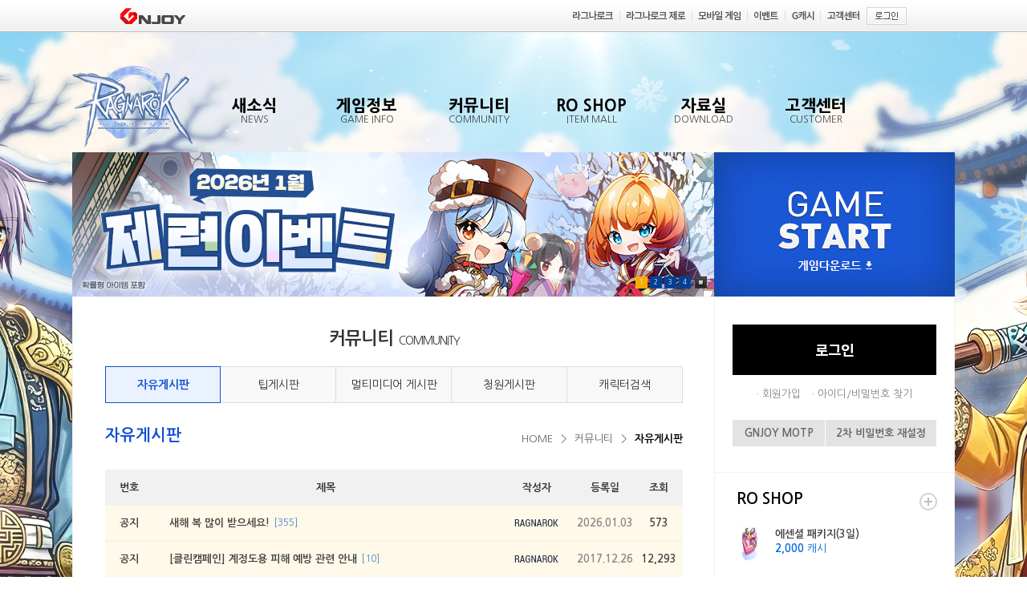

--- FILE ---
content_type: text/html; Charset=UTF-8
request_url: https://roz.gnjoy.com/community/free/list.asp?seq=51525&curpage=4
body_size: 8835
content:

<!DOCTYPE html>
<html lang="ko">
	<head>
<meta http-equiv="Content-Type" content="text/html; charset=utf-8" />
<meta http-equiv="X-UA-Compatible" content="IE=edge" />
<title>RAGNAROK ZERO - | 커뮤니티 | 자유게시판</title>
<link rel="icon" href="https://imgc7.gnjoy.com/games/roz/favicon/favicon_roz.ico" type="image/x-icon" />
<link rel="shortcut icon" href="https://imgc7.gnjoy.com/games/roz/favicon/favicon_roz.ico" type="image/x-icon" />
<link rel='apple-touch-icon' href='https://imgc7.gnjoy.com/games/ro1/2013_ro1/images/common/icon/apple-touch-icon-152.png' />
<style type="text/css">
body {background-image:url('https://imgc.gnjoy.com/ufile/gnjoy/Event/2025/12/26/dadf2cd21e9746e8ae52ba4e73fac1fe135528.jpg');}
</style>
<link rel="stylesheet" href="https://imgc1.gnjoy.com/common/20220818_common_footer/css/common-footer.min.css"/> <!-- 220822 수정 : 공통푸터추가 -->
<link rel="stylesheet" type="text/css" href="https://imgc7.gnjoy.com/games/roz/web/css/common.css?v=241204" />
<link rel="stylesheet" type="text/css" href="https://imgc7.gnjoy.com/games/roz/web/css/menuColor.css?v=230920" />
<link rel="stylesheet" type="text/css" href="/ResJs/jquery/jquery-ui/css/custom-theme/jquery-ui-1.10.3.customSimple.css" />
<script src="https://imgc7.gnjoy.com/common/js/html5.js"></script>
<script type="text/javascript" src="/ResJs/global.js.asp?v=20171122"></script>
<script type="text/javascript" src="/ResJs/jquery/jquery-1.12.4.min.js"></script>
<script type="text/javascript" src="/ResJs/jquery/jquery-ui/js/jquery-ui-1.10.2.custom.min.js"></script>
<script type="text/javascript" src="/ResJs/jquery/jquery.blockUI.js"></script>
<script type="text/javascript" src="/ResJs/Common/Cookie.js"></script>
<script type="text/javascript" src="/ResJs/Common/WINDOW.Class.js"></script>
<script type="text/javascript" src="/ResJs/Game/WebGameStarter.js?v=20230601"></script>
<script type="text/javascript" src="/ResJs/Common/BadWord.Conf.js"></script>
<script type="text/javascript" src="/ResJs/Common/FORM.Class.js"></script>
<script type="text/javascript" src="/ResJs/Common/VALIDATION.Class.js"></script>
<script type="text/javascript" src="/ResJs/Common/AjaxHelper.Class.js"></script>
<script type="text/javascript" src="/ResJs/Common/Image.Class.js"></script>
<script type="text/javascript" src="/ResJs/Member/PERSONALBOX.Class.js?v=20171122"></script>
<script type="text/javascript" src="/JS/Common.js?v=202409241038"></script>
<script type="text/javascript" src="https://imgc7.gnjoy.com/games/roz/web/js/jquery.flexslider-min.js"></script>

<!-- Google tag (gtag.js) -->
<script async src="https://www.googletagmanager.com/gtag/js?id=UA-246625326-3"></script>
<script>
  window.dataLayer = window.dataLayer || [];
  function gtag(){dataLayer.push(arguments);}
  gtag('js', new Date());

  gtag('config', 'UA-246625326-3');
</script>
<script type="text/javascript" src="/js/DOCUI.LAYOUT.Class.js"></script>
	<script type="text/javascript">
		$(document).ready(function(){	
			$(".one_depth").mouseover(function(){
				$(".one_depth").children("ul").hide();
				$(this).children("ul").show();
			})
			$(".one_depth").mouseout(function(){
				$(".one_depth").children("ul").hide();
			})
		
			$(".one_depth_title").focus(function(){
				$(".one_depth").children("ul").hide();
				$(this).parent().children("ul").show();
			})
			$(".one_depth_title").blur(function(){
				$("header > h1 > a").focus(function() {
					$(".one_depth").children("ul").hide();
				});
				$("header > span > a").focus(function() {
					$(".one_depth").children("ul").hide();
				});
			})
			$(".one_depth > ul > li > a").focus(function(){
				$(this).parent().parent().parent().find("> a").addClass("one_depth_title_focus");
			})
			$(".one_depth > ul > li > a").blur(function(){
				$(this).parent().parent().parent().find("> a").removeClass("one_depth_title_focus");
			})
		});
	</script>
 
	</head>
	<body class="bg_body">

<script src="https://gnb.gnjoy.com/ResJs/gnb/gnb_game.js.asp?servicecode=game&gamecode=roz"></script>
	<span id="skipNav"><a href="#container">본문 바로가기</a></span>

	<section class="popup_character_setup">
		<h2>캐릭터 설정</h2>
		<p>
			계정 내 존재하는 캐릭터 중 하나를 대표캐릭터로 설정해주세요.
			<span class="line">(캐릭터를 설정하면 이후 작성되는 게시물들에 선택하신 캐릭터 명이 등록됩니다.) </span>
		</p>
		<form id="serverCharacterchoice" action="" method="" onsubmit="return false;">
			<legend>케릭터 선택</legend>
			<span class="character_select">
				<span class="title">서버 및 캐릭터 선택</span>
				<select title="캐릭터 선택" id="choice" name="serverCharacter">
					<option>생성된 캐릭터가 없습니다.</option>
				</select>
			</span>
			<h3>주의사항</h3>
			<ul>
				<li>1. 서버 및 캐릭터 명을 정확하게 확인해 주세요.</li>
				<li>2. 이전 작성된 게시물의 작성자는 변경 되지 않습니다.</li>
				<li>3. 대표캐릭터 설정하신 후 게시물 작성, 댓글 작성, 추천 등의 게시판 활동을 하실 수 있습니다.</li>
			</ul>
			<span class="btn_wrap">
				<span class="btn_center">
					<button type="button" onclick="SetWebCharacterName();">확인</button><button type="button" class="popup_close bg_gray" onclick="SetLayerCharacter()">취소</button>
				</span>
			</span>
		</form>
	</section>


<!-- GAME DOWNLOAD LINK START -->
	<section class="popup_game_download" style="display: none">
		<div class="download_conts">
			<h1>웹런처를 설치해주세요</h1>
			<div>
				<p>
					게임을 실행하려면 웹런처를 설치해야 합니다.<br />
					웹런처가 설치되지 않았다면, 수동 다운로드를 클릭해 설치해주세요.
				</p>
				<a href="/pds/download.asp" class="btn_download">게임 다운로드 바로가기</a>
			</div>
			<div>
				<p>
					게임 설치 및 실행이 되지 않으신다면 고객센터로 문의해주세요.
				</p>
				<a href="/support/inquiry/inquirywrite.asp" class="btn_customer">고객센터</a>
			</div>
		</div>
		<div class="chkArea">
			<span class="input_chk">
				<input type="checkbox" id="notToday" name="notToday" onclick="GAME_DOWNLOAD_POPUP.closePopup(1)"> 
				<label for="notToday"><span></span>오늘 하루 보지 않기</label>
			</span>
			<span class="input_chk">
				<input type="checkbox" id="noMoreShow" name="noMoreShow" onclick="GAME_DOWNLOAD_POPUP.closePopup(365)"> 
				<label for="noMoreShow"><span></span>다시 보지 않기</label>
			</span>
			<a class="btn_close" href="#"><img src="https://imgc7.gnjoy.com/games/roz/web/images/common/btn_close.png" alt="닫기" /></a>
		</div>
	</section>
<stylE>
.popup_game_download {position: absolute; top:50%; left:50%; width:500px; height:350px; margin-top:-175px; margin-left:-250px; z-index: 51;}
.popup_game_download .download_conts{overflow:hidden; position:relative; width:100%; height:324px; background-color:#fff}
.popup_game_download .download_conts h1{position:relative;width:100%; height:68px; display: block; background-color: #4784f6; color:#fff; font-size:19px; font-weight: normal; text-align: center; line-height: 68px;}
.popup_game_download .download_conts h1:after {top: 100%;left: 50%; border: solid transparent; content: ""; height: 0;	width: 0; position: absolute; pointer-events: none; border-color: rgba(71, 132, 246, 0);border-top-color: #4784f6;border-width: 15px;margin-left: -15px;}
.popup_game_download .download_conts div{padding:40px 20px 0 20px; text-align: center; font-size: 14px;}
.popup_game_download .download_conts div a{display: inline-block; margin:0 auto; width:180px; padding:8px 0; box-sizing: border-box; color:#fff; margin-top:10px;border-radius: 5px;; }
.popup_game_download .download_conts div .btn_download{background-color:#6a8dce; border:1px solid #5d76a5}
.popup_game_download .download_conts div .btn_customer{background-color:#b4b4b4; border:1px solid #989898}
.chkArea {position: absolute; width:100%; bottom:0}
.chkArea .input_chk{float:left;display:block; text-align: left; letter-spacing: -0.5px; font-size: 13px; color:#fff; margin-right:40px; box-sizing: border-box;}
.chkArea .input_chk input[type="checkbox"]{display: none; }
.chkArea .input_chk input[type="checkbox"] + label{cursor:pointer;}
.chkArea .input_chk input[type="checkbox"] + label span{display:inline-block; width:18px; height:18px; margin:-4px 3px 0 0; vertical-align:middle; background:url('images/common/btn_chkbox_off.png') left top no-repeat;	}
.chkArea .input_chk input[type=checkbox]:checked + label span {background-image:url('images/common/btn_chkbox_on.png');}
.chkArea .btn_close{float: right;}
</stylE>
<script type="text/javascript">
var GAME_DOWNLOAD_POPUP = {
	closePopup: function(pDayNumber){
		if(pDayNumber > 0){
			setCookie('gameDownloadPopupRoz', GAME_DOWNLOAD_POPUP.getToday(), pDayNumber);
		}
	    
		$(".blind").hide();
		$('.popup_game_download').hide();
	},
	showPopup: function(){ 
		if(!getCookie('gameDownloadPopupRoz')){
			$('.popup_game_download').show();
			$('.blind').show();
		}
	},
	getToday: function(){
		var dt = new Date();
		var m = dt.getMonth() + 1;
		var d = '0' + dt.getDate();
		var y = dt.getFullYear();
		m = '0' + m;
		return y + '' + m.substring(m.length-2,m.length) + '' + d.substring(d.length-2,d.length);
	}
}
</script>
<!--GAME DOWNLOAD LINK END -->
<span class="blind" style="display: none;"></span>

	<section id="wrap">
		<header>
			<h1><a href="/"><img src="https://imgc7.gnjoy.com/games/roz/web/images/common/logo.png" alt="라그나로크Z" /></a></h1>
			<ul class="gnb">
				<li class="one_depth">
					<a class="one_depth_title" href="/news/notice/"><span class="navMenu">새소식</span><span class="two_line">NEWS</span></a>
					<ul>
						<li><a href="/news/notice/list.asp">공지사항</a><span class="bg_2depth"></span></li>
						<li><a href="/news/update/list.asp">업데이트</a><span class="bg_2depth"></span></li>
						<li><a href="/news/devnote/list.asp">개발자노트</a><span class="bg_2depth"></span></li>
						<li><a href="/news/event/list.asp">이벤트</a><span class="bg_2depth"></span></li>
						<!-- S: 240611 수정 -->
						<!-- <li><a href="/news/probability/list.asp">확률공개</a><span class="bg_2depth"></span></li></span></li> -->
						<li><a href="https://probability.gnjoy.com/ROZ/LIST1" target="_blank">확률공개<i class="i_outlink"></i></a><span class="bg_2depth"></span></li>
						<!-- E: 240611 수정 -->
					</ul>
				</li>
				<li class="one_depth">
					<a class="one_depth_title" href="/GameInfo/introduction.asp"><span class="navMenu">게임정보</span><span class="two_line">GAME INFO</span></a>
					<ul>
						<li><a href="/GameInfo/introduction.asp">라그나로크 소개</a><span class="bg_2depth"></span></li>
						<li><a href="/GameInfo/ragstart.asp">라그 시작하기</a><span class="bg_2depth"></span></li>
						<li><a href="/GameInfo/beginnerGuide.asp">초보자 가이드</a><span class="bg_2depth"></span></li>
						<li><a href="/GameInfo/gameIntroductionSystem.asp">게임소개</a><span class="bg_2depth"></span></li>
						
					</ul>
				</li>
				<li class="one_depth">
					<a class="one_depth_title" href="/community/free/"><span class="navMenu">커뮤니티</span><span class="two_line">COMMUNITY</span><!-- <i class="img-menuEvent"></i> --> <!-- 221114 추가 --></a>
					<ul>
						<li><a href="/community/free/list.asp">자유게시판</a><span class="bg_2depth"></span></li>
						<li><a href="/community/tip/list.asp">팁게시판</a><span class="bg_2depth"></span></li>
						<li><a href="/community/multimedia/list.asp">멀티미디어 게시판</a><span class="bg_2depth"></span></li>
		                <li class="newMenu"><a href="/community/petition/list.asp">청원 게시판</a><span class="bg_2depth"></span></li> <!-- 221114 추가 -->
						<li><a href="/community/character/" onclick="ReferCommonLogin('http://roz.gnjoy.com/community/character/');return false;">캐릭터검색</a><span class="bg_2depth"></span></li>
					</ul>
				</li>

				<li class="one_depth">
					<a class="one_depth_title" href="/roshop/"><span class="navMenu">RO SHOP</span><span class="two_line">ITEM MALL</span></a>
					<ul>
						<li><a href="/roshop/mall.asp">아이템몰</a><span class="bg_2depth"></span></li>
						<li><a href="/roshop/cashitemuseinfo.asp">캐시아이템 이용안내</a><span class="bg_2depth"></span></li>
						<li><a href="/roshop/chargepayment.asp">요금결제</a><span class="bg_2depth"></span></li>
					</ul>
				</li>

				<li class="one_depth">
					<a class="one_depth_title" href="/pds/"><span class="navMenu">자료실</span><span class="two_line">DOWNLOAD</span></a>
					<ul>
						<li><a href="/pds/download.asp">게임다운로드</a><span class="bg_2depth"></span></li>
						<li><a href="/pds/multimediaList.asp">멀티미디어</a><span class="bg_2depth"></span></li>
					</ul>
				</li>
				<li class="one_depth">
					<a class="one_depth_title" href="/support/faq/"><span class="navMenu">고객센터</span><span class="two_line">CUSTOMER</span></a>
					<ul>
						<li><a href="/support/faq/faqlist.asp">FAQ</a><span class="bg_2depth"></span></li>
						<li><a href="/support/inquiry/inquirywrite.asp">1:1문의</a><span class="bg_2depth"></span></li>
						<li><a href="/support/inquiry/inquirylist.asp" onclick="ReferCommonLogin('http://roz.gnjoy.com/support/inquiry/inquirylist.asp');return false;">문의내역</a><span class="bg_2depth"></span></li>
						<li><a href="/support/useinfo/">이용안내</a><span class="bg_2depth"></span></li>
						<li><a href="/support/inspection/">정기점검</a><span class="bg_2depth"></span></li>
					</ul>
				</li>
			</ul>
			<!--
			<span class="btn_social">
				<a href="https://www.facebook.com/GRAVITY.KR/" target="_fb"><img src="https://imgc7.gnjoy.com/games/roz/web/images/common/btn_facebook_0813.png" alt="facebook" /></a><a href="https://www.instagram.com/gravitykorea/" target="_ins"><img src="https://imgc7.gnjoy.com/games/roz/web/images/common/btn_instagram_0813.png" alt="instagram" /></a><a href="http://ro.gnjoy.com/event/2019/08/0813_ro_bjEventPage/" target="_blank"><img src="https://imgc7.gnjoy.com/games/roz/web/images/common/btn_ragBJ.png" alt="라그나로크 BJ" /></a>
			</span>
			-->
		</header>

		<section id="container">
			<section class="contents_wrap">
	<section class="sub_banner" id="subPromotion">

		<ul class="slides">

			<li ><a href="https://roz.gnjoy.com/news/event/View.asp?Seq=344" target="_self"><img src="https://imgc.gnjoy.com/ufile/gnjoy/Event/2026/01/07/3e4f5099e7b44bb9ae3feb46f06f41c0102525.jpg" style="width:800px;height:180px" alt="1월 제련 이벤트" /></a></li>

			<li style="display:none"><a href="https://roz.gnjoy.com/news/event/View.asp?Seq=341" target="_self"><img src="https://imgc.gnjoy.com/ufile/gnjoy/Event/2025/12/17/d61a730c55074c7a8d131dca05fd761610557.jpg" style="width:800px;height:180px" alt="12월 패션스톤" /></a></li>

			<li style="display:none"><a href="https://roz.gnjoy.com/news/event/View.asp?Seq=343" target="_self"><img src="https://imgc.gnjoy.com/ufile/gnjoy/Event/2026/01/07/7ec32a7686a9467db398150e808d5d6d102627.jpg" style="width:800px;height:180px" alt="2026 신년 이벤트" /></a></li>

			<li style="display:none"><a href="https://roz.gnjoy.com/news/update/View.asp?seq=168" target="_self"><img src="https://imgc.gnjoy.com/ufile/gnjoy/Event/2025/12/03/0c81d8fa77244685b82ef90bbf70e26a112128.jpg" style="width:800px;height:180px" alt="에피소드 4-1 승천의 길" /></a></li>

		</ul>

	</section>

<script type="text/javascript">
$(document).ready(function(){
   $('.sub_banner').flexslider({
        animation: "slide",
       pausePlay: "true"
    });
});
</script>

<!--게시판 리스트START -->

<script type="text/javascript" src="/ResJs/Common/Validation.Class.js"></script>
<script type="text/javascript" src="/ResJs/BBS/BBSCom.js"></script>

	<section class="contents community">
		<section class="sub_title">
			<h2>커뮤니티<span>COMMUNITY</span></h2>
			<ul class="tab_menu">
				<li class="on"><a href="/community/free/list.asp">자유게시판</a></li>
				<li><a href="/community/tip/list.asp">팁게시판</a></li>
				<li><a href="/community/multimedia/list.asp">멀티미디어 게시판</a></li>
				<li class="menu--petition "><a href="/community/petition/list.asp">청원게시판</a></li>
				<li><a href="/community/character/">캐릭터검색</a></li>

			</ul>
			<div>
				<h3>자유게시판</h3>
				<ul class="route">
					<li><a href="/">HOME</a></li>
					<li><a href="/community/free/list.asp">커뮤니티</a></li>
					<li><span>자유게시판</span></li>
				</ul>
			</div>
		</section>

		<section class="board_list free_board">
			<table class="table_style1">
				<caption>자유게시판</caption>
				<colgroup>
					<col width="60px" />
					<col width="430px" />
					<col width="95px" />
					<col width="75px" />
					<col width="60px" />
				</colgroup>
				<thead>
					<tr>
						<th scope="col">번호</th>
						<th scope="col">제목</th>
						<th scope="col">작성자</th>
						<th scope="col">등록일</th>
						<th scope="col">조회</th>
					</tr>
				</thead>
				<tbody>
			
					<tr class="tr_notice">
						<td>공지</td>
						<td class="title"><a href="View.asp?seq=57869&curpage=4"><span>새해 복 많이 받으세요!</span></a><span class="comment_num">[355]</span></td>
						<td><img src="https://imgc7.gnjoy.com/games/roz/web/images/common/img_view_developer_note_writer.gif" alt="RAGNAROK"></td>
						<td class="date">					2026.01.03</td>
						<td>573</td>
					</tr>
			
					<tr class="tr_notice">
						<td>공지</td>
						<td class="title"><a href="View.asp?seq=34533&curpage=4"><span>[클린캠페인] 계정도용 피해 예방 관련 안내</span></a><span class="comment_num">[10]</span></td>
						<td><img src="https://imgc7.gnjoy.com/games/roz/web/images/common/img_view_developer_note_writer.gif" alt="RAGNAROK"></td>
						<td class="date">					2017.12.26</td>
						<td>12,293</td>
					</tr>
			
					<tr class="tr_notice">
						<td>공지</td>
						<td class="title"><a href="View.asp?seq=19233&curpage=4"><span>라그나로크 제로 관련 Q&A 안내 (추가)</span></a><span class="comment_num">[45]</span></td>
						<td><img src="https://imgc7.gnjoy.com/games/roz/web/images/common/img_view_developer_note_writer.gif" alt="RAGNAROK"></td>
						<td class="date">					2017.12.11</td>
						<td>17,741</td>
					</tr>
			
					<tr class="tr_notice">
						<td>공지</td>
						<td class="title"><a href="View.asp?seq=1&curpage=4"><span>[안내] 자유게시판 이용 안내</span></a><span class="comment_num">[95]</span></td>
						<td><img src="https://imgc7.gnjoy.com/games/roz/web/images/common/img_view_developer_note_writer.gif" alt="RAGNAROK"></td>
						<td class="date">					2017.12.06</td>
						<td>18,564</td>
					</tr>
			
					<tr>
						<td>50619</td>
						<td class="title"><a href="View.asp?seq=58055&curpage=4"><span>[이것도 팔아주세요]</span></a></td>
						<td>달베어문리챠</td>
						<td class="date">2026.01.09</td>
						<td>19</td>
					</tr>
			
					<tr>
						<td>50618</td>
						<td class="title"><a href="View.asp?seq=58054&curpage=4"><span>[이것도 팔아주세요]</span></a></td>
						<td>달베어문기사</td>
						<td class="date">2026.01.09</td>
						<td>20</td>
					</tr>
			
					<tr>
						<td>50617</td>
						<td class="title"><a href="View.asp?seq=58053&curpage=4"><span>[이것도 팔아주세요]</span></a></td>
						<td>달베어문메이</td>
						<td class="date">2026.01.09</td>
						<td>20</td>
					</tr>
			
					<tr>
						<td>50616</td>
						<td class="title"><a href="View.asp?seq=58052&curpage=4"><span>[이것도 팔아주세요]</span></a></td>
						<td>달베어문곰</td>
						<td class="date">2026.01.09</td>
						<td>14</td>
					</tr>
			
					<tr>
						<td>50615</td>
						<td class="title"><a href="View.asp?seq=58051&curpage=4"><span>[이것도 팔아주세요]</span></a></td>
						<td>달베어문라떼</td>
						<td class="date">2026.01.09</td>
						<td>14</td>
					</tr>
			
					<tr>
						<td>50614</td>
						<td class="title"><a href="View.asp?seq=58050&curpage=4"><span>[새해 복 많이 받으세요]</span></a></td>
						<td>참이슬짱이댯</td>
						<td class="date">2026.01.09</td>
						<td>25</td>
					</tr>
			
					<tr>
						<td>50613</td>
						<td class="title"><a href="View.asp?seq=58049&curpage=4"><span>[새해 복 많이 받으세요!]</span></a></td>
						<td>기욥</td>
						<td class="date">2026.01.08</td>
						<td>15</td>
					</tr>
			
					<tr>
						<td>50612</td>
						<td class="title"><a href="View.asp?seq=58048&curpage=4"><span>[이것도 팔아주세요]</span></a></td>
						<td>여의도구미호</td>
						<td class="date">2026.01.08</td>
						<td>30</td>
					</tr>
			
					<tr>
						<td>50611</td>
						<td class="title"><a href="View.asp?seq=58047&curpage=4"><span>[새해 복 많이 받으세요!]</span></a></td>
						<td>말랑기사</td>
						<td class="date">2026.01.08</td>
						<td>20</td>
					</tr>
			
					<tr>
						<td>50610</td>
						<td class="title"><a href="View.asp?seq=58046&curpage=4"><span>[이것도 팔아주세요]</span></a></td>
						<td>말랑기사</td>
						<td class="date">2026.01.08</td>
						<td>23</td>
					</tr>
			
					<tr>
						<td>50609</td>
						<td class="title"><a href="View.asp?seq=58045&curpage=4"><span>[이것도 팔아주세요]</span></a></td>
						<td>카호_F931E</td>
						<td class="date">2026.01.08</td>
						<td>22</td>
					</tr>
			
					<tr>
						<td>50608</td>
						<td class="title"><a href="View.asp?seq=58044&curpage=4"><span>[새해 복 많이 받으세요!]</span></a></td>
						<td>dnlfCnd</td>
						<td class="date">2026.01.08</td>
						<td>19</td>
					</tr>
			
					<tr>
						<td>50607</td>
						<td class="title"><a href="View.asp?seq=58043&curpage=4"><span>[이것도 팔아주세요]</span></a></td>
						<td>dnlfCnd</td>
						<td class="date">2026.01.08</td>
						<td>19</td>
					</tr>
			
					<tr>
						<td>50606</td>
						<td class="title"><a href="View.asp?seq=58042&curpage=4"><span>[새해 복 많이 받으세요!]</span></a></td>
						<td>카호_F931E</td>
						<td class="date">2026.01.08</td>
						<td>23</td>
					</tr>
			
					<tr>
						<td>50605</td>
						<td class="title"><a href="View.asp?seq=58041&curpage=4"><span>[이것도 팔아주세요]</span></a></td>
						<td>ㅣ구우ㅣ하레</td>
						<td class="date">2026.01.08</td>
						<td>29</td>
					</tr>
			
					<tr>
						<td>50604</td>
						<td class="title"><a href="View.asp?seq=58040&curpage=4"><span>[새해 복 많이 받으세요!]</span></a></td>
						<td>핑크공쥬님</td>
						<td class="date">2026.01.08</td>
						<td>18</td>
					</tr>
			
					
				</tbody>
			</table>

			<span class="pageing">
				<a class="bgNone" href='/community/free/list.asp?Search=&Srhval=&curpage=1'><img src="https://imgc7.gnjoy.com/games/roz/web/images/common/btn_pageing_first.gif" alt="맨앞" /></a><span class="listPrev"><img src="https://imgc7.gnjoy.com/games/roz/web/images/common/btn_pageing_prev.gif" alt="이전" /></span><a href="/community/free/list.asp?Search=&Srhval=&curpage=1" title="1페이지">1</a><a href="/community/free/list.asp?Search=&Srhval=&curpage=2" title="2페이지">2</a><a href="/community/free/list.asp?Search=&Srhval=&curpage=3" title="3페이지">3</a><strong>4</strong><a href="/community/free/list.asp?Search=&Srhval=&curpage=5" title="5페이지">5</a><a href="/community/free/list.asp?Search=&Srhval=&curpage=6" title="6페이지">6</a><a href="/community/free/list.asp?Search=&Srhval=&curpage=7" title="7페이지">7</a><a href="/community/free/list.asp?Search=&Srhval=&curpage=8" title="8페이지">8</a><a href="/community/free/list.asp?Search=&Srhval=&curpage=9" title="9페이지">9</a><a href="/community/free/list.asp?Search=&Srhval=&curpage=10" title="10페이지">10</a><a class="bgNone next" href='/community/free/list.asp?Search=&Srhval=&curpage=11'><img src="https://imgc7.gnjoy.com/games/roz/web/images/common/btn_pageing_next.gif" alt="다음" /></a>
			</span>
		</section>

	<FORM id="FORM2" name="BBSSearch" method="get" onsubmit="return BBS.Search()">		
	<section class="search_wrap">
		
			<input type="hidden" name="category" value="" />
			<legend>검색</legend>
			<select id="searchCategory" name="Search">
				<option value="title">제목</option>
				<option value="CharacterName" 
					>작성자</option>
			</select>
			<input id="searchKeyWord" type="text" name="srhval" placeholder="검색어를 입력하세요." title="검색어 입력창" maxlength="50" value="" />
			<button type="submit">검색</button>

	</section>
</FORM>

		
		<a class="btn_writer" href="#write" onclick="BBS.LoginCheck2_2('False','Write.asp','0036','','True'); return false;">글쓰기</a>
	</section>
<!--게시판 리스트END -->
			</section>
			<aside>

	<section class="btn_start">
		<img src="https://imgc7.gnjoy.com/games/roz/web/images/common/btn_start.gif" alt="GAME START" id="btnImgGameStart" style="cursor:pointer" onclick="CommonLogin()" />
		<a class="game_download" href="/pds/download.asp">게임다운로드</a>
	</section>
	<section class="login_wrap">
		<h2 class="txt_hidden">로그인</h2>
		<section class="login" style="display:block">
			<span class="login_btn">
				<a href="https://login.gnjoy.com?rtnurl=https%3A%2F%2Froz%2Egnjoy%2Ecom"><img src="https://imgc7.gnjoy.com/games/roz/web/images/common/login_btn.png" alt="로그인"></a>
			</span>
			<span class="btn_info">
				<a href="https://member.gnjoy.com/join" target="_blank">회원가입</a>
				<a href="https://member.gnjoy.com/find" target="_blank">아이디/비밀번호 찾기</a>
			</span>
		</section>
		<span class="btn_setup">
			<a href="#" onclick="void(WINDOW.open.newWindow('https://member.gnjoy.com/support/motp/?menu=1', 'NEWWIN_GNJOY_SECURITYCENTER'))">GNJOY MOTP</a><a href="https://login.gnjoy.com/?rtnurl=https%3A%2F%2Fmember.gnjoy.com%2Fuser%2Fprofile%2FsecondPassword.asp" target="_blank">2차 비밀번호 재설정</a>
		</span>
	</section>

<script type="text/javascript">
	$(document).ready(function(){
	$( "#btnImgGameStart" ).mouseover(function() {
		$(this).attr('src', 'https://imgc7.gnjoy.com/games/roz/web/images/common/btn_start_hover.gif');
	});
	$( "#btnImgGameStart" ).mouseout(function() {
		$(this).attr('src', 'https://imgc7.gnjoy.com/games/roz/web/images/common/btn_start.gif');
	});
});
</script>
	<section class="ro1_shop">
		<h2>RO SHOP</h2>
		<ul>
			<li>

			</li>
			<li>

			</li>
			<li>

			</li>
		</ul>
		<a class="more" href="/roshop/mall.asp"><img src="https://imgc7.gnjoy.com/games/roz/web/images/common/btn_more.gif" alt="더보기" /></a>
	</section>

<script type="text/javascript">
Common_SetCallRoShop(true, '');
</script>

	<section class="popular_item" id="popularItem">
		<h2>인기 거래 아이템</h2>
		<ul class="btn_type">
			<li class="on">
				<a href="javascript:PopularTabMove(1)">무기</a>
			</li>
			<li>
				<a href="javascript:PopularTabMove(2)">방어구</a>
			</li>
			<li>
				<a href="javascript:PopularTabMove(3)">소비</a>
			</li>
			<li>
				<a href="javascript:PopularTabMove(4)">기타</a>
			</li>
		</ul>
		<a class="more" href="/itemDeal/" onclick="Popup_ItemDealPopup(this.href);return false;" target="_blank"><img src="https://imgc7.gnjoy.com/games/roz/web/images/common/btn_more.gif" alt="더보기" /></a>
	</section>
<script type="text/javascript">
Common_SetCallTop5ItemView();
</script>
	<section class="global_ragnarok">
		<h2>GLOBAL RAGNAROK</h2>
		<div>
			<select title="Global Service" id="globalRo">
			<option value="">Global Service</option>

			<option value="https://ragnarokonline.gungho.jp/">일본</option>

			<option value="https://playragnarokonlinebr.com/">브라질</option>

			<option value="https://ro.gnjoy.in.th/">태국</option>

			<option value="http://renewal.playragnarok.com/">미국</option>

			<option value="https://eu.4game.com/roprime/">유럽</option>

			<option value="https://ro.gnjoy.id/">인도네시아</option>

			<option value="https://ro.gnjoy.com.tw/">대만</option>

			<option value="https://ro.gnjoy.asia/">필리핀/싱가폴/말레이시아</option>

			<option value="https://ru.4game.com/roprime/">러시아</option>

			<option value="https://ro.vtcgame.vn">베트남</option>

			</select>
			<button type="button" onclick="javascript:GlobalRo()">바로가기</button>
		</div>
	</section>
			</aside>
		</section>

	<!-- 
	<footer>
		<div>
			<ul>
				<li><a href="https://www.gravity.co.kr/index.asp" target="_blank">회사소개</a></li>
				<li><a href="https://member.gnjoy.com/support/terms/terms01.asp" target="_blank">이용약관</a></li>
				<li><a href="https://member.gnjoy.com/support/terms/terms02.asp" target="_blank">유료서비스 이용약관</a></li>
				<li><a class="font_blue" href="https://member.gnjoy.com/support/terms/terms03.asp" target="_blank">개인정보 처리방침</a></li>
				<li><a href="https://member.gnjoy.com/support/terms/terms04.asp" target="_blank">청소년 보호정책</a></li>
				<li><a href="/support/useinfo/">운영정책</a></li>
				<li><a href="/support/inspection/">정기점검</a></li>
				<li><a href="http://www.gravity.co.kr/kr/utility/contactUs.asp" target="_blank">사업문의</a></li>
			</ul>
			<p class="address">
				<span class="line">㈜그라비티 대표이사 박현철&nbsp;&nbsp;사업자등록번호: 201-81-56197&nbsp;&nbsp;통신사업자등록번호: 제2008-서울마포-0207호</span>
				<span class="line">전화: 1588-9897&nbsp;&nbsp;팩스: 02-2132-7077&nbsp;&nbsp; e-mail : <a href="/support/inquiry/inquirywrite.asp">webmaster@gravity.co.kr</a></span>
				<span class="line">서울시 마포구 월드컵북로 396, 15층(상암동) 누리꿈스퀘어 연구개발타워</span>
				<span class="line copyright">Copyright &copy; Gravity Co., Ltd &amp; Lee MyoungJin(studio DTDS). All Rights Reserved.</span>
			</p>
		</div>
		<img class="footer_img" src="https://imgc7.gnjoy.com/games/roz/web/images/common/footer_img.gif" alt="제명 라그나로크, 상호 (주)그라비티, 이용등급 12세이용가, 등급분류번호 제OL-071010-006호, 등급분류일자 2007.10.10, 제작 배급업신고번호 제 2000-000002호 / 선정성, 폭력성, 12세 이용가" />
	</footer>
	--> <!-- 220822 수정 : 삭제 -->

	<!--S: 220822 수정 : 공통푸터추가 -->
	<footer class="common-footer">
		<div class="common-footer__container">
			<ul class="common-footer__link">
				<li><a class="link" href="https://www.gravity.co.kr/index.asp">회사소개</a></li>
				<li><a class="link" href="https://member.gnjoy.com/support/terms/terms01.asp">이용약관</a></li>
				<li><a class="link" href="https://member.gnjoy.com/support/terms/terms02.asp">유료서비스 이용약관</a></li>
				<li><a class="link link--privacy" href="https://member.gnjoy.com/support/terms/terms03.asp">개인정보 처리방침</a></li>
				<li><a class="link" href="https://member.gnjoy.com/support/terms/terms04.asp">청소년 보호정책</a></li>          
				<li><a class="link" href="https://member.gnjoy.com/user/selectiveShutdown/" target="_blank">게임시간선택제</a></li>
				<li><a class="link" href="/support/useinfo/">운영정책</a></li>
				<li><a class="link" href="/support/inspection/">정기점검</a></li>
				<li><a class="link link--inquiry" href="https://www.gravity.co.kr/kr/contactus" target="_blank">사업문의</a></li>
			</ul>
			
			<div class="common-footer__txt">
				<address class="common-footer__txt__address">
					<span>㈜그라비티</span>
					<span>대표이사 : 박현철</span>
					<span>서울특별시 마포구 월드컵북로 396, 15층(상암동, 누리꿈스퀘어 연구개발타워)</span>
					<span>전화문의: 1588-9897</span>
					<span>팩스: 02-2132-7077</span>
					<span>e-mail : <a href="/cdn-cgi/l/email-protection" class="__cf_email__" data-cfemail="1463717679756760716654736675627d606d3a777b3a7f66">[email&#160;protected]</a></span>
				</address>
				<address class="common-footer__txt__address">
					<span>사업자등록번호: 201-81-56197</span>
					<span class="btn-bizinfo"><button class="btn" onclick="window.open('//www.ftc.go.kr/bizCommPop.do?wrkr_no=2018156197', 'bizCommPop', 'width=750, height=700')">사업자정보확인</button></span>
					<span>통신사업자등록번호: 제2008-서울마포-0207호 </span>
					<span>고객지원센터 : 서울특별시 마포구 월드컵북로 396, 15층(상암동, 누리꿈스퀘어 연구개발타워)</span>
				</address>
			</div>
			
			<div class="common-footer__game-info">
				<div class="game-grade-mark">
					<span class="spr-grade spr-grade__anab-bsi"><span class="sr-only">anab/bsi</span></span>
					<span class="spr-grade spr-grade__sexuality"><span class="sr-only">선정성</span></span>
					<span class="spr-grade spr-grade__violence"><span class="sr-only">폭력성</span></span>
					<span class="spr-grade spr-grade__12"><span class="sr-only">12세이용가</span></span>
				</div>
				<table class="game-grade-table game-grade-table--12">
					<caption>
						라그나로크 온라인 등급분류표 입니다.
					</caption>
					<tbody>
						<tr>
							<th>제명</th>
							<td>RAGNAROK ONLINE ZERO<br>(라그나로크 온라인 제로)</td>
							<th>등급분류일자</th>
							<td>2017.10.27</td>
						</tr>
						<tr>
							<th>상호</th>
							<td>(주)그라비티</td>
							<th>등급분류번호</th>
							<td>제GC-CC-NP-171027-016</td>
						</tr>
						<tr>
							<th>이용등급</th>
							<td>12세이용가</td>
							<th>제작·배급업신고번호</th>
							<td>제2000-000002호</td>
						</tr>
					</tbody>
				</table>
			</div>
			
			<div class="common-footer__bottom">
				<div class="common-footer__bottom__logo">
					<span class="logo logo__gravity"><span class="sr-only">GRAVITY</span></span>
				</div>
				<div class="common-footer__bottom__copyright">Copyright &#169; Gravity Co., LTD & Lee MyoungJin(studio DTDS). All Rights Reserved.</div>
			</div>
		</div>
	</footer>
	<!--E: 220822 수정 : 공통푸터추가 -->

				
	</section>
<script data-cfasync="false" src="/cdn-cgi/scripts/5c5dd728/cloudflare-static/email-decode.min.js"></script></body>
</html>

--- FILE ---
content_type: text/html;charset=utf-8
request_url: https://mall.gnjoy.com/joyshop_z/xmlToJsonp.jsp?callback=jQuery112403006444341015271_1768918222165&gameNum=0036&xmlname=new_item&_=1768918222166
body_size: 962
content:










jQuery112403006444341015271_1768918222165([{"gameNum":"0036","itemAmount":"","itemDetail":"[사용기간] 아이템 사용 후 3일간&ltbr&gt[효과대상] 아이템을 사용한 캐릭터&ltbr&gt3일간 경험치 & 아이템 드롭율 +30%.&ltbr&gt하루에 3회씩, 전체 회복 및 버프 제공.&ltbr&gt추가로 개봉시 1회, 월드 이동권도 5매 서비스로 제공합니다.&ltbr&gt&ltbr&gt-----------------------------------------------------&ltbr&gt&ltbr&gt모두에게 유용한 필수 패키지!&ltbr&gt_&ltbr&gtHP/SP 전체 회복 및 버프를 이용할 수 있는 세계수의 이슬을 매일 3개씩 제공.&ltbr&gt[이그드라실의 축복]&ltbr&gt1시간 동안 All State +7,&ltbr&gtATK +30, MATK +30, HIT +5, FLEE +5.&ltbr&gt세계수의 이슬 1개 또는 젤스타 1개 소모&ltbr&gt&ltbr&gt무게 : 1&ltbr&gt&ltbr&gt※ 타 계정과 거래가 불가능한 아이템 입니다.&ltbr&gt※ 본 아이템을 구매 후 7일이 내에는 청약철회가 가능합니다.&ltbr&gt　 다만, 7일이 지났거나 아이템을 개봉하였을 경우에는 청약철회 대상에서 제외 됩니다.","itemGroup":"","itemGroupName":"","itemImageL":"0036_200280_l.png","itemImageS":"0036_200280_s.png","itemMark":"im02","ordy":"3","productAmount":"2000","productKey":"5f603d66cfa64ab6e9beb2418f7e2d2c","productName":"에센셜 패키지(3일)","productNum":"48733","text":"","value":""},{"gameNum":"0036","itemAmount":"3500","itemDetail":"눈꽃 패션스톤 II 가 1개 들어있는 상자.&ltbr&gt&ltbr&gt본 아이템을 개봉하시면 청약 철회 및 환불 대상에서 제외됩니다.&ltbr&gt무게 : 0","itemGroup":"","itemGroupName":"","itemImageL":"0036_200806_l.png","itemImageS":"0036_200806_s.png","itemMark":"im02","ordy":"4","productAmount":"3500","productKey":"a86b51b9c871fe96ea913031fa6915e9","productName":"눈꽃 패션스톤 II 상자","productNum":"50378","text":"","value":""},{"gameNum":"0036","itemAmount":"35000","itemDetail":"눈꽃 패션스톤 II 가 10개 들어있는 상자.&ltbr&gt&ltbr&gt본 아이템을 개봉하시면 청약 철회 및 환불 대상에서 제외됩니다.&ltbr&gt무게 : 0","itemGroup":"","itemGroupName":"","itemImageL":"0036_200807_l.png","itemImageS":"0036_200807_s.png","itemMark":"im02","ordy":"5","productAmount":"35000","productKey":"ec5200fd9d6023535163d9814b2c1507","productName":"눈꽃 패션스톤 II 10개 상자","productNum":"50379","text":"","value":""}])

--- FILE ---
content_type: application/javascript
request_url: https://roz.gnjoy.com/JS/Common.js?v=202409241038
body_size: 4520
content:
String.prototype.number_format=function(){
	return this.replace(/(\d)(?=(?:\d{3})+(?!\d))/g,'$1,');
}

//** Navi Util ""
$(document).ready(function(){	
    $height = $(document).height();
    $(".blind").height($height);
	
    $(".chkArea > .btn_close").on("click", function(){
        $(".blind").hide();
        $(".popup_game_download").hide();

        return false;
    });
});

//** 로그인 Util **
function CommonLogin() {
	if(confirm('로그인이 필요한 서비스 입니다.\n로그인 페이지로 이동 하시겠습니까?')==true) {
		document.location.href = GLB_DOMAIN_LOGIN + '/?rtnurl=' + encodeURIComponent(document.location.href) + '';
	}
}

function ReferCommonLogin(pUrl) {
	if(confirm('로그인이 필요한 서비스 입니다.\n로그인 페이지로 이동 하시겠습니까?')==true) {
		document.location.href = GLB_DOMAIN_LOGIN + '/?rtnurl=' + encodeURIComponent(pUrl) + '';
	}
}

//** 팝업 Util **
function Popup_EventPopup(url, w, h) {
	window.open(url,'365Event','width='+w+', height='+h+', resizable=0, scrollbars=no, status=0, titlebar=0, toolbar=0, left=435, top=100');
}

function Popup_EventPopupScroll(url, w, h) {
	window.open(url,'Event365','width='+w+', height='+h+', resizable=0, scrollbars=yes, status=0, titlebar=0, toolbar=0, left=435, top=100');
}


function Popup_ItemDeal() {
	window.open('/itemDeal/','ItemDeal','width=936, height=676, resizable=0, scrollbars=no, status=0, titlebar=0, toolbar=0, left=435, top=100');
}

function Popup_ItemDealPopup(url) {
	//window.open(url,'ItemDeal','width=936, height=675, resizable=0, scrollbars=no, status=0, titlebar=0, toolbar=0, left=435, top=100');
	if (navigator.userAgent.toLowerCase().indexOf("safari") < 1 || navigator.userAgent.toLowerCase().indexOf("chrome") >= 0 ) {
		window.open(url,'ItemDeal','width=950, height=954, resizable=0, scrollbars=no, status=0, titlebar=0, toolbar=0, left=435, top=40');	
	} else {
		window.open(url,'ItemDeal','width=936, height=676, innerHeight=606, resizable=0, scrollbars=yes, status=0, titlebar=0, toolbar=0, left=435, top=50');
	}
}

function Popup_ItemDealView(url) {
	window.open(url,'','width=936, height=676, resizable=0, scrollbars=no, status=0, titlebar=0, toolbar=0, left=435, top=100');
}

function Popup_ItemDealViewPopup(url) {
	if (navigator.userAgent.toLowerCase().indexOf("safari") < 1 || navigator.userAgent.toLowerCase().indexOf("chrome") >= 0 ) {
		window.open(url,'ItemDeal','width=950, height=954, resizable=0, scrollbars=no, status=0, titlebar=0, toolbar=0, left=435, top=40');	
	} else {
		window.open(url,'ItemDeal','width=936, height=676, innerHeight=606, resizable=0, scrollbars=yes, status=0, titlebar=0, toolbar=0, left=435, top=50');
	}
	/*if (navigator.userAgent.toLowerCase().indexOf("safari") < 1 || navigator.userAgent.toLowerCase().indexOf("chrome") >= 0 ) {
		window.open(url,'ItemDeal','width=936, height=676, resizable=0, scrollbars=no, status=0, titlebar=0, toolbar=0, left=435, top=100');	
	} else {
		window.open(url,'ItemDeal','width=936, height=571, innerHeight=676, resizable=0, scrollbars=no, status=0, titlebar=0, toolbar=0, left=435, top=100');	
	}*/
}

/* 캐릭터설정 보기 */
function SetLayerCharacter() {
	if(!$('.popup_character_setup').is(":visible")){
		if (CallCharacterNames()==false) {
			return;
		}
		$('.popup_character_setup').dialog({
			modal: true,
			resizable: false,
			draggable: false,
			title : "",
			width : 300,
			height : 519
		 });
	} else {
		$('.popup_character_setup').dialog('close');
	}	
}


function GameStart(serverCode) {
//    try { NTrackObj.callTrackTag('15817') } catch (ex) { }
	
	//var agent = navigator.userAgent.toLowerCase();
	//if (agent.indexOf("firefox") != -1) {
	//	alert("파이어폭스 브라우저는 지원하지 않습니다.");
	//}

	GameExecute(serverCode);

	GAME_DOWNLOAD_POPUP.showPopup();
}



// ** SMART VIEWER START **
function LibarySearch() {
	if ($.trim($('#librarySearch').val())=='' || $.trim($('#librarySearch').val())=='도서관 검색') {
		alert('검색어를 입력해주세요.');
		$('#librarySearch').focus();
		return false;
	}
	if ($.trim($('#librarySearch').val()).length<2) {
		alert('검색어를 두글자 이상 입력해주세요.');
		$('#librarySearch').focus();
		return false;
	}

	top.location.href = '/GameInfo/result.asp?' + $('#formLibrarySearch').serialize();
	return false;
}

// ** SetCharacter START **
function ServerNameKo(serverNameEN) {
	var serverNameKO;
	switch (serverNameEN) {
		case "MJOLNIR" : serverNameKO = "묘르닐"; break;
		//case "MAGINGIORDE" : serverNameKO = "메긴기오르드"; break;
		//case "GUNGNIR" : serverNameKO = "궁그닐"; break;
		case "BRYNHILD" : serverNameKO = "브륀힐트"; break;
	}
	return serverNameKO;
}
function CallCharacterNames() {	// 존재 캐릭터 모두 호출

	var bufferHtml = '';
	var jsonData;
	var existData = false;
	var i = 0,j = 0;

	$.ajax(
		{
			type : "GET"
		,	dataType: "json"
		,	url  : "/jsonCharacterNames.asp"
		,	async : false
		,	error : function(XHR, textStatus, errorThrown) {
				
			}
		,	success : function(data) {
				jsonData = data;
				existData = true;
			}
		,	complete : function(object) {

			}
		}
	);

	if (existData==true) {

		if (jsonData == null)
		{
			alert('캐릭터 생성 후 이용 가능합니다.');
			return false;
		}

		if (jsonData.length == 0)
		{
			alert('캐릭터 생성 후 이용 가능합니다.');
			return false;
		}

		//if (jsonData[0].count == 0 && jsonData[1].count == 0 && jsonData[2].count == 0)
		if (jsonData[0].count == 0 && jsonData[1].count == 0)
		{
			alert('캐릭터 생성 후 이용 가능합니다.');
			return false;
		}

		if (jsonData[0].count == -1001)
		{
			if(confirm('로그인이 필요한 서비스 입니다.\n로그인 페이지로 이동 하시겠습니까?')==true) {
				document.location.href = GLB_DOMAIN_LOGIN + '/?rtnurl=' + encodeURIComponent(document.location.href) + '';
			}
			return false;
		}

		if (jsonData[0].count == -1002)
		{
			alert('캐릭터 생성 후 이용 가능합니다.');
			return false;
		}

		if (jsonData[0].count == -1003)
		{
			alert('통합계정 전환 후 이용가능합니다.');
			return false;
		}

		if (jsonData[0].count == -1999)
		{
			alert('점검중입니다.');
			return false;
		}

		var chkCount = 0;
		$('#choice option').remove();

		for(i=0;i<jsonData.length;i++) {
			if (typeof(jsonData[i].count)!='number') {
				$('#choice').append("<option value='" + jsonData[i].ServerNameEN + '＃' + jsonData[i].CharName.replace(/\'/g,"~`#~`") + "'>[" + ServerNameKo(jsonData[i].ServerNameEN) + '] ' + jsonData[i].CharName + "</option>");
			} else {
				if (parseInt(jsonData[i].count, 10)==0) {
					chkCount++;
				}
			}
		}

		return true;
	}

}

function SetWebCharacterName() {	// 웹에서 사용할 캐릭터 저장하기

	if ($('#choice').val()=='') {
		alert('캐릭터를 선택해주세요.');
		return;
	} else if ($('#choice').val()=='not') {
		alert('생성된 캐릭터가 없습니다.');
		return;
	}

	var bufferHtml = '';
	var jsonData;
	var existData = false;
	var i = 0,j = 0;
	$.ajax(
		{
			type : "POST"
		,	data : $('#choice').serialize()
		,	dataType: "json"
		,	url  : "/CharactersetProcess.asp"
		,	async : false
		,	error : function(XHR, textStatus, errorThrown) {

			}
		,	success : function(data) {
				jsonData = data;
				existData = true;
			}
		,	complete : function(object) {

			}
		}
	);

	if (existData==true) {

		if (jsonData == null)
		{
			alert('캐릭터 생성 후 이용 가능합니다.');
			return;
		}

		if (jsonData.length == 0)
		{
			alert('캐릭터 생성 후 이용 가능합니다.');
			return;
		}

		if (jsonData[0].count == -1001)
		{
			if(confirm('로그인이 필요한 서비스 입니다.\n로그인 페이지로 이동 하시겠습니까?')==true) {
				document.location.href = GLB_DOMAIN_LOGIN + '/?rtnurl=' + encodeURIComponent(document.location.href) + '';
			}
			return;
		}

		if (jsonData[0].count == -1002)
		{
			alert('캐릭터 생성 후 이용 가능합니다.');
			return;
		}

		if (jsonData[0].count == -1003)
		{
			alert('저장할 대표캐릭터가 없습니다.');
			return;
		}

		if (jsonData[0].count == -1004)
		{
			alert('캐릭터 생성 후 이용 가능합니다.');
			return;
		}

		if (jsonData[0].count == -1005)
		{
			alert('선택된 서버가 없습니다.');
			return;
		}

		if (jsonData[0].count == -1999)
		{
			alert('점검중입니다.');
			return;
		}
		
		SetLayerCharacter();

		// Character call
		Character('');
		//
		return;

		for(i=0;i<jsonData.length;i++) {
			if (typeof(jsonData[i].count)!='number') {
				$('#choice').append("<option value='" + jsonData[i].ServerNameEN + '＃' + jsonData[i].CharName + "'>" + ServerNameKo(jsonData[i].ServerNameEN) + '＃' + jsonData[i].CharName + "</option>");		
			}
		}

		$('#choice option:eq(1)').remove();
	}

}
// ** SetCharacter END **


// ** gamedownloadpopup.asp 호출 START **
function downFile(dest) {
	if (dest=='ai' || dest=='exe') {
		window.open("/pds/nowcdn.asp?tGet="+dest+"&isPop=Y", "ROZ_DOWNLOADPOPUP", "width=10 height=10 top=0 left=0");
	} else {
		window.open("/pds/nowcdn.asp?tGet="+dest+"&isPop=Y", "ROZ_DOWNLOADPOPUP2", "width=10 height=10 top=0 left=0");
	}
}
// ** gamedownloadpopup.asp 호출 END **

// ** RoShop보기 서비스 START **
function Common_SetCallRoShop(isWebMallExecute, prefix) {

	GLB_DOMAIN_IMGC = "https://imgc.gnjoy.com";
	var bUrl	= '/roshop/mall.asp?cate=0&frmUrl='; //Web 주소
	var imgUrl	= 'https://'+prefix+'mall.gnjoy.com/images/item_image/0036/';	//Mall 이미지 주소
	var url		= 'https://'+prefix+'mall.gnjoy.com/joyshop_z/xmlToJsonp.jsp';	//Mall 주소
	var tUrl	= 'https://'+prefix+'mall.gnjoy.com/joyshop_z/item.grv?';	//

	var pProductNum = new Array('&productNum=','&productNum=','&productNum=');
	var pProductKey = new Array('&productKey=','&productKey=','&productKey=');
	
	var xmlname = 'new_item';
	var html	= '';
	var arrUrl	= new Array('','','');
	var pItemImageL		= new Array('','','');
	var pProductName	= new Array('','','');
	var pProductAmount	= new Array('','','');

	var chk = true;

	/*
	switch (num) {
		case 1 : xmlname='new_item'; break;
		case 2 : xmlname='best_item'; break;								
	}
	*/

	if (isWebMallExecute==false) {
		return;
	}

	$.ajax(
		{
			type	: "GET"
		,	dataType: "jsonp"
		,	jsonp	: 'callback'
		,	url		: url
		,	data	: "gameNum=0036&xmlname=" + xmlname
		,	async	: true
		,	error	: function(XHR, textStatus, errorThrown) {
				var ulHtml = $('.ro1_shop > ul').html();
				$('.ro1_shop').html('<h2>RO SHOP</h2><span class="inspection"><img src="' + GLB_DOMAIN_IMGC + '/games/roz/web/images/main/img_shop_inspection.gif" alt="시스템 점검중" /></span>');
				return;
			}
		,	success : function(data) {
				html = "";

				if(data.length>0) {

					for(var i=0;i<data.length;i++) {

						if(i<3) {

							pItemImageL[i] = data[i].itemImageL;
							pProductName[i] = data[i].productName;
							pProductAmount[i] = data[i].productAmount;

							if ( typeof(pItemImageL[i])=="undefined" || pItemImageL[i]==null || pItemImageL[i]=='' ) {
								chk = false;
							}
							if ( typeof(pProductName[i])=="undefined" || pProductName[i]==null || pProductName[i]=='' ) {
								chk = false;
							} else {
								if(pProductName[i].length > 15) {
									pProductName[i] = pProductName[i].substring(0,15) + '...';																		
								}
							}
							if ( typeof(pProductAmount[i])=="undefined" || pProductAmount[i]==null || pProductAmount[i]=='' ) {
								chk = false;
							}
							if ( typeof(data[i].productNum)=="undefined" || data[i].productNum==null || data[i].productNum=='' ) {
								chk = false;
							} else {
								pProductNum[i]+= data[i].productNum;
							}
							if ( typeof(data[i].productKey)=="undefined" || data[i].productKey==null || data[i].productKey=='' ) {
								chk = false;
							} else {
								pProductKey[i]+= data[i].productKey;
							}

							arrUrl[i] = bUrl+encodeURIComponent(tUrl+pProductNum[i]+pProductKey[i]);
							
							if(chk == true) {
								html+='<li>';
								html+='  <img class="icon_shop" src="'+imgUrl+pItemImageL[i]+'" alt="'+pProductName[i]+'" style="widht:32.5px;height:50px" />';
								html+='<a class="item_info" href="'+arrUrl[i]+'">';
								html+='<span class="item_title">'+pProductName[i]+'</span>';
								html+='<span class="price"><span>'+pProductAmount[i].number_format()+'</span> 캐시</span>';

								html+='</a>';
								html+='</li>';
							}
						}
					}

					$('.ro1_shop > ul').html(html);
				} else {

				}

			}
		,	complete : function(object) {

			}
		}
	);
}
// ** RoShop보기 서비스 END **


// ** 인기거래아이템 보기 서비스 START **
function Common_SetCallTop5ItemView() {	
	GLB_DOMAIN_IMGC = "https://imgc1.gnjoy.com";
	var bufferHtml = '';
	var jsonData;
	var existData = false;
	var rS;

	var arrKind = new Array('', 'weapon', 'armor', 'consumability', 'etc');

	$.ajax(
		{
			type : "GET"
		,	dataType: "json"
		,	url  : "/itemdeal/itemTop5BestJson.asp"
		,	async : true
		,	error : function(XHR, textStatus, errorThrown) {
				$('.popular_item').html('<h2>인기 거래 아이템</h2><img src="' + GLB_DOMAIN_IMGC + '/games/roz/web/images/main/img_popular_item_inspection.gif" alt="시스템 점검중" />');
			}
		,	success : function(data) {
				jsonData = data;
				if (jsonData[0].ErrorCode!='0') {
					return;
				}

				if (jsonData.length > 0) {
					//$('.popular_item > .date > em').text('20'+jsonData[0].NowDate);
				}

				for (var i=1;i<jsonData.length;i++) {

					if (i==1) { bufferHtml = bufferHtml + '<ul class="popular_list '+arrKind[i]+'">'; }
					else { bufferHtml = bufferHtml + '<ul class="popular_list '+arrKind[i]+'" style="display:none">'; }
					
					for (var j=1;j<=jsonData[i].data[0].count;j++) {

						if (j==1) {
						
							bufferHtml = bufferHtml + '  <li>';
							bufferHtml = bufferHtml + '	<a href="/itemDeal/" onclick="Popup_ItemDealViewPopup(\'/itemdeal/dealSearch.asp?itemfullname=' + encodeURIComponent(jsonData[i].data[j].itemName) + '\');return false;" target="_blank"><img src="' + GLB_DOMAIN_IMGC + '/games/ro1/object/201306/'+jsonData[i].data[j].itemID+'.png" style="width:32.5px;height:50px" alt="' + jsonData[i].data[j].itemName + '" />';
							bufferHtml = bufferHtml + '	  <span>' + jsonData[i].data[j].itemName + '</span>';
							bufferHtml = bufferHtml + '	</a>';
							bufferHtml = bufferHtml + '  </li>';
						} else if (j==2) {
							rS = '';
							switch(jsonData[i].data[j].rankState.toLowerCase()) {
								case 'up' : rS = 'up'; break;
								case 'down' : rS = 'down'; break;
								case '-' : rS = 'no'; break;
								case '' : rS = ''; break;
							}
							bufferHtml = bufferHtml + '  <li><a href="/itemDeal/" onclick="Popup_ItemDealViewPopup(\'/itemdeal/dealSearch.asp?itemfullname=' + encodeURIComponent(jsonData[i].data[j].itemName) + '\');return false;" target="_blank"><span class="font_12">' + jsonData[i].data[j].itemName + '</span></a><span class="ranking ' + rS + '">'+ (jsonData[i].data[j].rankWidth) + '</span></li>';
						} else if(j==3) {
							bufferHtml = bufferHtml + '  <li class="last"><a href="/itemDeal/" onclick="Popup_ItemDealViewPopup(\'/itemdeal/dealSearch.asp?itemfullname=' + encodeURIComponent(jsonData[i].data[j].itemName) + '\');return false;" target="_blank"><span class="font_12">' + jsonData[i].data[j].itemName + '</span></a><span class="ranking ' + rS + '">'+ (jsonData[i].data[j].rankWidth) + '</span></li>';				
						}
					}
					
					bufferHtml = bufferHtml + '</ul>';

				}
				$('.popular_item > .btn_type').after(bufferHtml);
			}
		,	complete : function(object) {

			}
		}
	);

}
// ** 인기거래아이템 보기 서비스 END **

// ** 인기아이템 서비스 START **
function PopularTabMove(num) {
	$('.popular_item > .btn_type > li').each(function () {
		$(this).removeClass();
	});
	$('.popular_item > .btn_type > li').eq(num-1).addClass('on');
	$('.popular_item > .popular_list').css('display', 'none');
	$('.popular_item > .popular_list').eq(num-1).css('display', 'block');
}
// ** 인기아이템 서비스 END **

// ** 글로벌 서비스 START **
function GlobalRo() {
	if ($('#globalRo').val()!='' && $('#globalRo').val()!=null  && typeof($('#globalRo').val())!='undefined') {
		window.open($('#globalRo').val());
	} else {
		alert('Global Service를 선택해 주세요.');
	}
}
// ** 글로벌 서비스 END **

// ** 캐릭터 START ** //
function setCharacterName(changeName) {
	var tempName = '';
	var currentData = $('.character li').eq(0).find('span').eq(0).html();
	var currentName = '';
	if (currentData.indexOf('<a href=') != -1)
	{
		var tempData1 = currentData.split('<a href=');
		if (tempData1[0].indexOf('\n') != -1)
		{
			var tempData2 = tempData1[0].split('\n');
			currentName = tempData2[0];
		}
		else {
			currentName = tempData1[0];
		}
		tempName = currentData.replace(currentName,changeName);
	}
	else {
		tempName = changeName;										
	}

	$('.character li').eq(0).find('span').eq(0).html(tempName);				
}

function setCharacterNameOther(changeServerName, changeGuildName) {
	var checkClass = $('.logout > ul').eq(1).find('li').eq(0).hasClass('no_set');
	if(checkClass) {
		$('.logout > ul').eq(1).find('li').eq(0).attr('class', 'set');
		$('.logout > ul').eq(1).find('li').eq(0).html('<span></span> <span class="bar">|</span> <span></span>');
	}
	
	$('.logout > ul').eq(1).find('li').eq(0).find('span').eq(0).text(changeServerName);
	$('.logout > ul').eq(1).find('li').eq(0).find('span').eq(2).text(changeGuildName);	
}


function Character(val) {
	$.ajax(
		{
			type : "POST"
		,	data : "re=" + val
		,	dataType: "json"
		,	url  : "/CharacterCall.asp"
		,	async : true
		,	success : function(data) {
				jsonData = data[0];
				if(jsonData.count > 0) {
					setCharacterName(jsonData.userNickName);
					setCharacterNameOther(jsonData.userServerName, jsonData.userGuildName);										
				}
			}
		}
	);
}
// ** 캐릭터 END ** //

--- FILE ---
content_type: text/json; Charset=UTF-8
request_url: https://roz.gnjoy.com/itemdeal/itemTop5BestJson.asp
body_size: 2602
content:
[{"ErrorCode":"0", "ErrorMessage":"", "NowDate":"26.01.20"},{"data":[{"equipment":"W","count":"5"},{"rankNumber":"1","itemID":"510201","itemName":"피직스 샤드","itemCnt":"27","rankState":"-","rankWidth":"0"},{"rankNumber":"2","itemID":"510198","itemName":"고대의 마검 그림투스","itemCnt":"12","rankState":"-","rankWidth":"0"},{"rankNumber":"3","itemID":"500131","itemName":"고대의 마검 네이건","itemCnt":"6","rankState":"-","rankWidth":"0"},{"rankNumber":"4","itemID":"550188","itemName":"아케인 스틱","itemCnt":"5","rankState":"-","rankWidth":"0"},{"rankNumber":"5","itemID":"610048","itemName":"냉기의 빙설 카타르","itemCnt":"4","rankState":"-","rankWidth":"0"}]},{"data":[{"equipment":"D","count":"5"},{"rankNumber":"1","itemID":"410501","itemName":"[물리]영령의 날개귀","itemCnt":"15","rankState":"-","rankWidth":"0"},{"rankNumber":"2","itemID":"410502","itemName":"[마법]영령의 날개귀","itemCnt":"13","rankState":"UP","rankWidth":"2"},{"rankNumber":"3","itemID":"9122","itemName":"그룸 언더 나이트의 알","itemCnt":"13","rankState":"UP","rankWidth":"30"},{"rankNumber":"4","itemID":"490634","itemName":"선망의 목걸이","itemCnt":"13","rankState":"DOWN","rankWidth":"2"},{"rankNumber":"5","itemID":"460139","itemName":"아카이브 쉴드","itemCnt":"12","rankState":"DOWN","rankWidth":"2"}]},{"data":[{"equipment":"C","count":"5"},{"rankNumber":"1","itemID":"1100005","itemName":"농축된 황금 시럽 포션","itemCnt":"288904","rankState":"-","rankWidth":"0"},{"rankNumber":"2","itemID":"1100004","itemName":"농축된 파란 시럽 포션","itemCnt":"53099","rankState":"-","rankWidth":"0"},{"rankNumber":"3","itemID":"12212","itemName":"거대한 파리의 날개","itemCnt":"5660","rankState":"-","rankWidth":"0"},{"rankNumber":"4","itemID":"23525","itemName":"바다신의 결정","itemCnt":"1408","rankState":"UP","rankWidth":"1"},{"rankNumber":"5","itemID":"509","itemName":"하얀허브","itemCnt":"1200","rankState":"DOWN","rankWidth":"1"}]},{"data":[{"equipment":"E","count":"5"},{"rankNumber":"1","itemID":"6671","itemName":"게펜 마법 대회 주화","itemCnt":"34589","rankState":"-","rankWidth":"0"},{"rankNumber":"2","itemID":"7645","itemName":"연보라 다이아몬드","itemCnt":"21827","rankState":"-","rankWidth":"0"},{"rankNumber":"3","itemID":"6635","itemName":"대장장이의 축복","itemCnt":"16349","rankState":"-","rankWidth":"0"},{"rankNumber":"4","itemID":"1000229","itemName":"차원의 균열석","itemCnt":"14209","rankState":"UP","rankWidth":"1"},{"rankNumber":"5","itemID":"1002306","itemName":"빛바랜 동전","itemCnt":"12896","rankState":"DOWN","rankWidth":"1"}]}]